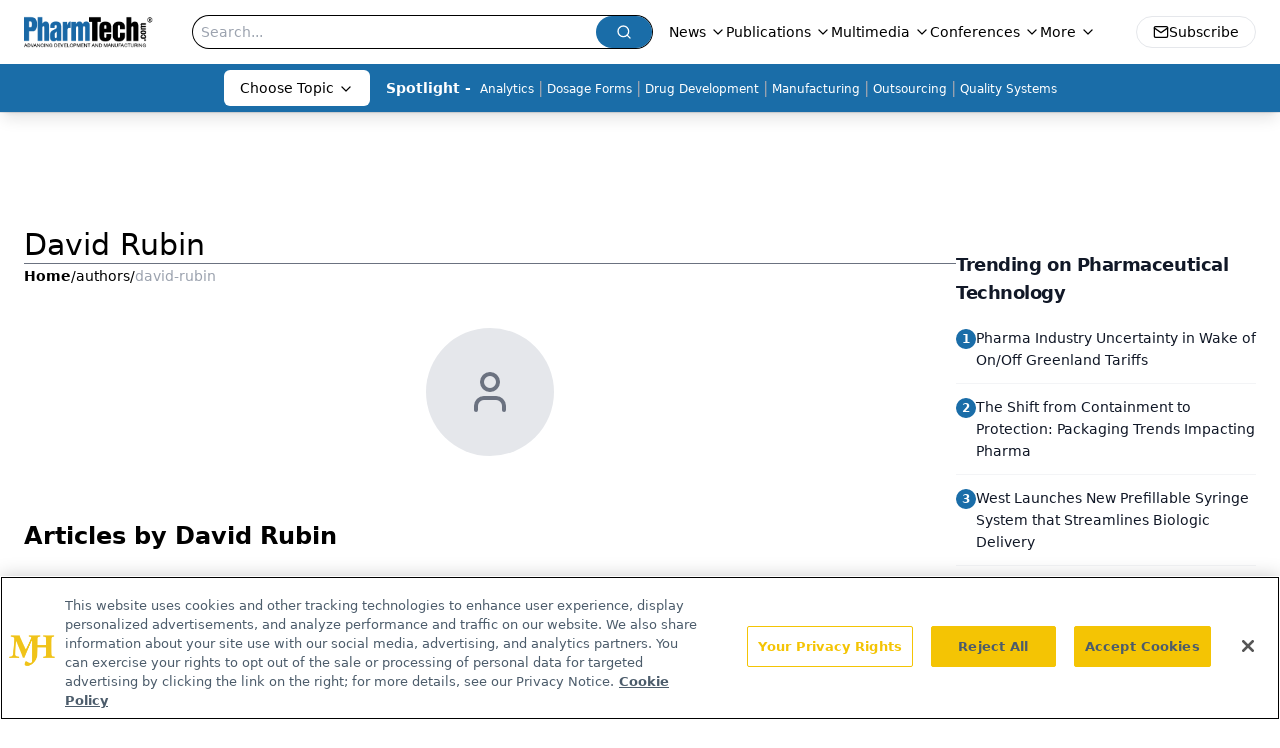

--- FILE ---
content_type: text/html; charset=utf-8
request_url: https://www.google.com/recaptcha/api2/aframe
body_size: 183
content:
<!DOCTYPE HTML><html><head><meta http-equiv="content-type" content="text/html; charset=UTF-8"></head><body><script nonce="PD9TAj4py2edvm8I5qcwmw">/** Anti-fraud and anti-abuse applications only. See google.com/recaptcha */ try{var clients={'sodar':'https://pagead2.googlesyndication.com/pagead/sodar?'};window.addEventListener("message",function(a){try{if(a.source===window.parent){var b=JSON.parse(a.data);var c=clients[b['id']];if(c){var d=document.createElement('img');d.src=c+b['params']+'&rc='+(localStorage.getItem("rc::a")?sessionStorage.getItem("rc::b"):"");window.document.body.appendChild(d);sessionStorage.setItem("rc::e",parseInt(sessionStorage.getItem("rc::e")||0)+1);localStorage.setItem("rc::h",'1769185574183');}}}catch(b){}});window.parent.postMessage("_grecaptcha_ready", "*");}catch(b){}</script></body></html>

--- FILE ---
content_type: application/javascript
request_url: https://api.lightboxcdn.com/z9gd/43408/www.pharmtech.com/jsonp/z?cb=1769185563750&dre=l&callback=jQuery1124013264642311584374_1769185563720&_=1769185563721
body_size: 1015
content:
jQuery1124013264642311584374_1769185563720({"dre":"l","success":true,"response":"[base64].[base64].ZAE-IU4gAHoK8QLIaAJpDuId6MGc35EyYVjUOCsbksgOseGGXtm2AAVRi0eIYFHRgoKKWHYmA-vIGKWQYgK-Rg2rq-pGlmS6tAAEiAAC-LKoBAMRgDAcpiq8yoKihQA"});